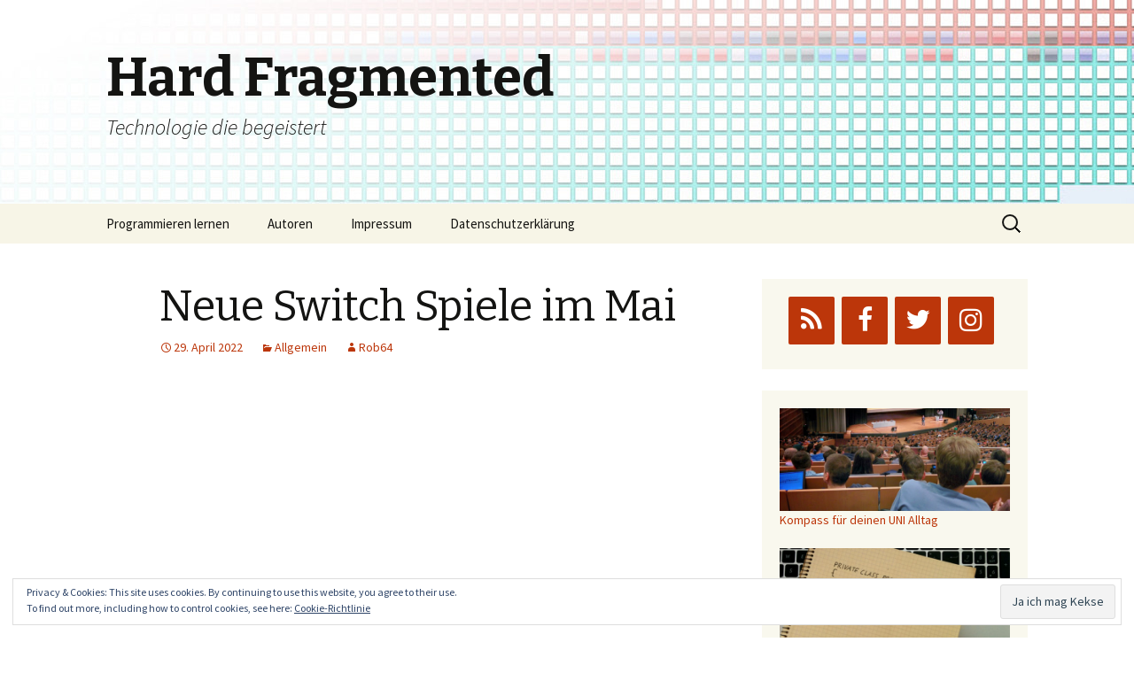

--- FILE ---
content_type: text/html; charset=UTF-8
request_url: https://hard-fragmented.com/neue-switch-spiele-im-mai/
body_size: 14385
content:
<!DOCTYPE html>
<!--[if IE 7]>
<html class="ie ie7" lang="de">
<![endif]-->
<!--[if IE 8]>
<html class="ie ie8" lang="de">
<![endif]-->
<!--[if !(IE 7) & !(IE 8)]><!-->
<html lang="de">
<!--<![endif]-->
<head>
	<meta charset="UTF-8">
	<meta name="viewport" content="width=device-width">
	<title>Neue Switch Spiele im Mai - Hard Fragmented</title>
	<link rel="profile" href="http://gmpg.org/xfn/11">
	<link rel="pingback" href="https://hard-fragmented.com/xmlrpc.php">
	<!--[if lt IE 9]>
	<script src="https://hard-fragmented.com/wp-content/themes/twentythirteen/js/html5.js?ver=3.7.0"></script>
	<![endif]-->
	<meta name='robots' content='index, follow, max-image-preview:large, max-snippet:-1, max-video-preview:-1' />
<!-- Jetpack Site Verification Tags -->
<meta name="google-site-verification" content="lCnz49zC81HnNfvf_e-DGZ1aTedn9GjMokuMGPDCj0k" />

	<!-- This site is optimized with the Yoast SEO plugin v24.0 - https://yoast.com/wordpress/plugins/seo/ -->
	<meta name="description" content="12 neue Spiele für deine Nintendo Switch im Schnelldurchlauf. Da sind einige Überraschungen mit dabei. Der Spiele Mai 2022 wird heiß !" />
	<link rel="canonical" href="https://hard-fragmented.com/neue-switch-spiele-im-mai/" />
	<meta property="og:locale" content="de_DE" />
	<meta property="og:type" content="article" />
	<meta property="og:title" content="Neue Switch Spiele im Mai - Hard Fragmented" />
	<meta property="og:description" content="12 neue Spiele für deine Nintendo Switch im Schnelldurchlauf. Da sind einige Überraschungen mit dabei. Der Spiele Mai 2022 wird heiß !" />
	<meta property="og:url" content="https://hard-fragmented.com/neue-switch-spiele-im-mai/" />
	<meta property="og:site_name" content="Hard Fragmented" />
	<meta property="article:published_time" content="2022-04-29T14:24:55+00:00" />
	<meta property="article:modified_time" content="2022-04-29T14:24:57+00:00" />
	<meta property="og:image" content="https://static.xx.fbcdn.net/images/emoji.php/v9/t2f/1/16/1f3ae.png" />
	<meta name="author" content="Rob64" />
	<meta name="twitter:card" content="summary_large_image" />
	<meta name="twitter:creator" content="@hardfragmented" />
	<meta name="twitter:site" content="@Rob64power" />
	<meta name="twitter:label1" content="Verfasst von" />
	<meta name="twitter:data1" content="Rob64" />
	<script type="application/ld+json" class="yoast-schema-graph">{"@context":"https://schema.org","@graph":[{"@type":"Article","@id":"https://hard-fragmented.com/neue-switch-spiele-im-mai/#article","isPartOf":{"@id":"https://hard-fragmented.com/neue-switch-spiele-im-mai/"},"author":{"name":"Rob64","@id":"http://hard-fragmented.com/#/schema/person/6efb32bebc7b71b8e443128b96d32333"},"headline":"Neue Switch Spiele im Mai","datePublished":"2022-04-29T14:24:55+00:00","dateModified":"2022-04-29T14:24:57+00:00","mainEntityOfPage":{"@id":"https://hard-fragmented.com/neue-switch-spiele-im-mai/"},"wordCount":96,"commentCount":0,"publisher":{"@id":"http://hard-fragmented.com/#/schema/person/556fc5814de0f71ee04640025c2785ff"},"image":{"@id":"https://hard-fragmented.com/neue-switch-spiele-im-mai/#primaryimage"},"thumbnailUrl":"https://static.xx.fbcdn.net/images/emoji.php/v9/t2f/1/16/1f3ae.png","inLanguage":"de","potentialAction":[{"@type":"CommentAction","name":"Comment","target":["https://hard-fragmented.com/neue-switch-spiele-im-mai/#respond"]}]},{"@type":"WebPage","@id":"https://hard-fragmented.com/neue-switch-spiele-im-mai/","url":"https://hard-fragmented.com/neue-switch-spiele-im-mai/","name":"Neue Switch Spiele im Mai - Hard Fragmented","isPartOf":{"@id":"http://hard-fragmented.com/#website"},"primaryImageOfPage":{"@id":"https://hard-fragmented.com/neue-switch-spiele-im-mai/#primaryimage"},"image":{"@id":"https://hard-fragmented.com/neue-switch-spiele-im-mai/#primaryimage"},"thumbnailUrl":"https://static.xx.fbcdn.net/images/emoji.php/v9/t2f/1/16/1f3ae.png","datePublished":"2022-04-29T14:24:55+00:00","dateModified":"2022-04-29T14:24:57+00:00","description":"12 neue Spiele für deine Nintendo Switch im Schnelldurchlauf. Da sind einige Überraschungen mit dabei. Der Spiele Mai 2022 wird heiß !","breadcrumb":{"@id":"https://hard-fragmented.com/neue-switch-spiele-im-mai/#breadcrumb"},"inLanguage":"de","potentialAction":[{"@type":"ReadAction","target":["https://hard-fragmented.com/neue-switch-spiele-im-mai/"]}]},{"@type":"ImageObject","inLanguage":"de","@id":"https://hard-fragmented.com/neue-switch-spiele-im-mai/#primaryimage","url":"https://static.xx.fbcdn.net/images/emoji.php/v9/t2f/1/16/1f3ae.png","contentUrl":"https://static.xx.fbcdn.net/images/emoji.php/v9/t2f/1/16/1f3ae.png"},{"@type":"BreadcrumbList","@id":"https://hard-fragmented.com/neue-switch-spiele-im-mai/#breadcrumb","itemListElement":[{"@type":"ListItem","position":1,"name":"Home","item":"http://hard-fragmented.com/"},{"@type":"ListItem","position":2,"name":"Neue Switch Spiele im Mai"}]},{"@type":"WebSite","@id":"http://hard-fragmented.com/#website","url":"http://hard-fragmented.com/","name":"Hard Fragmented","description":"Technologie die begeistert","publisher":{"@id":"http://hard-fragmented.com/#/schema/person/556fc5814de0f71ee04640025c2785ff"},"potentialAction":[{"@type":"SearchAction","target":{"@type":"EntryPoint","urlTemplate":"http://hard-fragmented.com/?s={search_term_string}"},"query-input":{"@type":"PropertyValueSpecification","valueRequired":true,"valueName":"search_term_string"}}],"inLanguage":"de"},{"@type":["Person","Organization"],"@id":"http://hard-fragmented.com/#/schema/person/556fc5814de0f71ee04640025c2785ff","name":"Robert Richter","image":{"@type":"ImageObject","inLanguage":"de","@id":"http://hard-fragmented.com/#/schema/person/image/","url":"https://hard-fragmented.com/wp-content/uploads/2015/05/rob.jpg","contentUrl":"https://hard-fragmented.com/wp-content/uploads/2015/05/rob.jpg","width":225,"height":185,"caption":"Robert Richter"},"logo":{"@id":"http://hard-fragmented.com/#/schema/person/image/"},"sameAs":["http://www.rob64.net","https://x.com/@Rob64power","https://www.youtube.com/@Rob64Gaming"]},{"@type":"Person","@id":"http://hard-fragmented.com/#/schema/person/6efb32bebc7b71b8e443128b96d32333","name":"Rob64","image":{"@type":"ImageObject","inLanguage":"de","@id":"http://hard-fragmented.com/#/schema/person/image/","url":"https://secure.gravatar.com/avatar/11debb75a9c9f12933897efb05b19a49?s=96&d=retro&r=g","contentUrl":"https://secure.gravatar.com/avatar/11debb75a9c9f12933897efb05b19a49?s=96&d=retro&r=g","caption":"Rob64"},"url":"https://hard-fragmented.com/author/rob64/"}]}</script>
	<!-- / Yoast SEO plugin. -->


<link rel='dns-prefetch' href='//secure.gravatar.com' />
<link rel='dns-prefetch' href='//stats.wp.com' />
<link rel='dns-prefetch' href='//fonts.googleapis.com' />
<link rel='dns-prefetch' href='//v0.wordpress.com' />
<link href='https://fonts.gstatic.com' crossorigin rel='preconnect' />
<link rel="alternate" type="application/rss+xml" title="Hard Fragmented &raquo; Feed" href="https://hard-fragmented.com/feed/" />
<link rel="alternate" type="application/rss+xml" title="Hard Fragmented &raquo; Kommentar-Feed" href="https://hard-fragmented.com/comments/feed/" />
<link rel="alternate" type="application/rss+xml" title="Hard Fragmented &raquo; Neue Switch Spiele im Mai-Kommentar-Feed" href="https://hard-fragmented.com/neue-switch-spiele-im-mai/feed/" />
		<!-- This site uses the Google Analytics by MonsterInsights plugin v9.11.1 - Using Analytics tracking - https://www.monsterinsights.com/ -->
							<script src="//www.googletagmanager.com/gtag/js?id=G-EGH27C1756"  data-cfasync="false" data-wpfc-render="false" async></script>
			<script data-cfasync="false" data-wpfc-render="false">
				var mi_version = '9.11.1';
				var mi_track_user = true;
				var mi_no_track_reason = '';
								var MonsterInsightsDefaultLocations = {"page_location":"https:\/\/hard-fragmented.com\/neue-switch-spiele-im-mai\/"};
								if ( typeof MonsterInsightsPrivacyGuardFilter === 'function' ) {
					var MonsterInsightsLocations = (typeof MonsterInsightsExcludeQuery === 'object') ? MonsterInsightsPrivacyGuardFilter( MonsterInsightsExcludeQuery ) : MonsterInsightsPrivacyGuardFilter( MonsterInsightsDefaultLocations );
				} else {
					var MonsterInsightsLocations = (typeof MonsterInsightsExcludeQuery === 'object') ? MonsterInsightsExcludeQuery : MonsterInsightsDefaultLocations;
				}

								var disableStrs = [
										'ga-disable-G-EGH27C1756',
									];

				/* Function to detect opted out users */
				function __gtagTrackerIsOptedOut() {
					for (var index = 0; index < disableStrs.length; index++) {
						if (document.cookie.indexOf(disableStrs[index] + '=true') > -1) {
							return true;
						}
					}

					return false;
				}

				/* Disable tracking if the opt-out cookie exists. */
				if (__gtagTrackerIsOptedOut()) {
					for (var index = 0; index < disableStrs.length; index++) {
						window[disableStrs[index]] = true;
					}
				}

				/* Opt-out function */
				function __gtagTrackerOptout() {
					for (var index = 0; index < disableStrs.length; index++) {
						document.cookie = disableStrs[index] + '=true; expires=Thu, 31 Dec 2099 23:59:59 UTC; path=/';
						window[disableStrs[index]] = true;
					}
				}

				if ('undefined' === typeof gaOptout) {
					function gaOptout() {
						__gtagTrackerOptout();
					}
				}
								window.dataLayer = window.dataLayer || [];

				window.MonsterInsightsDualTracker = {
					helpers: {},
					trackers: {},
				};
				if (mi_track_user) {
					function __gtagDataLayer() {
						dataLayer.push(arguments);
					}

					function __gtagTracker(type, name, parameters) {
						if (!parameters) {
							parameters = {};
						}

						if (parameters.send_to) {
							__gtagDataLayer.apply(null, arguments);
							return;
						}

						if (type === 'event') {
														parameters.send_to = monsterinsights_frontend.v4_id;
							var hookName = name;
							if (typeof parameters['event_category'] !== 'undefined') {
								hookName = parameters['event_category'] + ':' + name;
							}

							if (typeof MonsterInsightsDualTracker.trackers[hookName] !== 'undefined') {
								MonsterInsightsDualTracker.trackers[hookName](parameters);
							} else {
								__gtagDataLayer('event', name, parameters);
							}
							
						} else {
							__gtagDataLayer.apply(null, arguments);
						}
					}

					__gtagTracker('js', new Date());
					__gtagTracker('set', {
						'developer_id.dZGIzZG': true,
											});
					if ( MonsterInsightsLocations.page_location ) {
						__gtagTracker('set', MonsterInsightsLocations);
					}
										__gtagTracker('config', 'G-EGH27C1756', {"forceSSL":"true"} );
										window.gtag = __gtagTracker;										(function () {
						/* https://developers.google.com/analytics/devguides/collection/analyticsjs/ */
						/* ga and __gaTracker compatibility shim. */
						var noopfn = function () {
							return null;
						};
						var newtracker = function () {
							return new Tracker();
						};
						var Tracker = function () {
							return null;
						};
						var p = Tracker.prototype;
						p.get = noopfn;
						p.set = noopfn;
						p.send = function () {
							var args = Array.prototype.slice.call(arguments);
							args.unshift('send');
							__gaTracker.apply(null, args);
						};
						var __gaTracker = function () {
							var len = arguments.length;
							if (len === 0) {
								return;
							}
							var f = arguments[len - 1];
							if (typeof f !== 'object' || f === null || typeof f.hitCallback !== 'function') {
								if ('send' === arguments[0]) {
									var hitConverted, hitObject = false, action;
									if ('event' === arguments[1]) {
										if ('undefined' !== typeof arguments[3]) {
											hitObject = {
												'eventAction': arguments[3],
												'eventCategory': arguments[2],
												'eventLabel': arguments[4],
												'value': arguments[5] ? arguments[5] : 1,
											}
										}
									}
									if ('pageview' === arguments[1]) {
										if ('undefined' !== typeof arguments[2]) {
											hitObject = {
												'eventAction': 'page_view',
												'page_path': arguments[2],
											}
										}
									}
									if (typeof arguments[2] === 'object') {
										hitObject = arguments[2];
									}
									if (typeof arguments[5] === 'object') {
										Object.assign(hitObject, arguments[5]);
									}
									if ('undefined' !== typeof arguments[1].hitType) {
										hitObject = arguments[1];
										if ('pageview' === hitObject.hitType) {
											hitObject.eventAction = 'page_view';
										}
									}
									if (hitObject) {
										action = 'timing' === arguments[1].hitType ? 'timing_complete' : hitObject.eventAction;
										hitConverted = mapArgs(hitObject);
										__gtagTracker('event', action, hitConverted);
									}
								}
								return;
							}

							function mapArgs(args) {
								var arg, hit = {};
								var gaMap = {
									'eventCategory': 'event_category',
									'eventAction': 'event_action',
									'eventLabel': 'event_label',
									'eventValue': 'event_value',
									'nonInteraction': 'non_interaction',
									'timingCategory': 'event_category',
									'timingVar': 'name',
									'timingValue': 'value',
									'timingLabel': 'event_label',
									'page': 'page_path',
									'location': 'page_location',
									'title': 'page_title',
									'referrer' : 'page_referrer',
								};
								for (arg in args) {
																		if (!(!args.hasOwnProperty(arg) || !gaMap.hasOwnProperty(arg))) {
										hit[gaMap[arg]] = args[arg];
									} else {
										hit[arg] = args[arg];
									}
								}
								return hit;
							}

							try {
								f.hitCallback();
							} catch (ex) {
							}
						};
						__gaTracker.create = newtracker;
						__gaTracker.getByName = newtracker;
						__gaTracker.getAll = function () {
							return [];
						};
						__gaTracker.remove = noopfn;
						__gaTracker.loaded = true;
						window['__gaTracker'] = __gaTracker;
					})();
									} else {
										console.log("");
					(function () {
						function __gtagTracker() {
							return null;
						}

						window['__gtagTracker'] = __gtagTracker;
						window['gtag'] = __gtagTracker;
					})();
									}
			</script>
							<!-- / Google Analytics by MonsterInsights -->
		<script>
window._wpemojiSettings = {"baseUrl":"https:\/\/s.w.org\/images\/core\/emoji\/15.0.3\/72x72\/","ext":".png","svgUrl":"https:\/\/s.w.org\/images\/core\/emoji\/15.0.3\/svg\/","svgExt":".svg","source":{"concatemoji":"https:\/\/hard-fragmented.com\/wp-includes\/js\/wp-emoji-release.min.js?ver=6.6.4"}};
/*! This file is auto-generated */
!function(i,n){var o,s,e;function c(e){try{var t={supportTests:e,timestamp:(new Date).valueOf()};sessionStorage.setItem(o,JSON.stringify(t))}catch(e){}}function p(e,t,n){e.clearRect(0,0,e.canvas.width,e.canvas.height),e.fillText(t,0,0);var t=new Uint32Array(e.getImageData(0,0,e.canvas.width,e.canvas.height).data),r=(e.clearRect(0,0,e.canvas.width,e.canvas.height),e.fillText(n,0,0),new Uint32Array(e.getImageData(0,0,e.canvas.width,e.canvas.height).data));return t.every(function(e,t){return e===r[t]})}function u(e,t,n){switch(t){case"flag":return n(e,"\ud83c\udff3\ufe0f\u200d\u26a7\ufe0f","\ud83c\udff3\ufe0f\u200b\u26a7\ufe0f")?!1:!n(e,"\ud83c\uddfa\ud83c\uddf3","\ud83c\uddfa\u200b\ud83c\uddf3")&&!n(e,"\ud83c\udff4\udb40\udc67\udb40\udc62\udb40\udc65\udb40\udc6e\udb40\udc67\udb40\udc7f","\ud83c\udff4\u200b\udb40\udc67\u200b\udb40\udc62\u200b\udb40\udc65\u200b\udb40\udc6e\u200b\udb40\udc67\u200b\udb40\udc7f");case"emoji":return!n(e,"\ud83d\udc26\u200d\u2b1b","\ud83d\udc26\u200b\u2b1b")}return!1}function f(e,t,n){var r="undefined"!=typeof WorkerGlobalScope&&self instanceof WorkerGlobalScope?new OffscreenCanvas(300,150):i.createElement("canvas"),a=r.getContext("2d",{willReadFrequently:!0}),o=(a.textBaseline="top",a.font="600 32px Arial",{});return e.forEach(function(e){o[e]=t(a,e,n)}),o}function t(e){var t=i.createElement("script");t.src=e,t.defer=!0,i.head.appendChild(t)}"undefined"!=typeof Promise&&(o="wpEmojiSettingsSupports",s=["flag","emoji"],n.supports={everything:!0,everythingExceptFlag:!0},e=new Promise(function(e){i.addEventListener("DOMContentLoaded",e,{once:!0})}),new Promise(function(t){var n=function(){try{var e=JSON.parse(sessionStorage.getItem(o));if("object"==typeof e&&"number"==typeof e.timestamp&&(new Date).valueOf()<e.timestamp+604800&&"object"==typeof e.supportTests)return e.supportTests}catch(e){}return null}();if(!n){if("undefined"!=typeof Worker&&"undefined"!=typeof OffscreenCanvas&&"undefined"!=typeof URL&&URL.createObjectURL&&"undefined"!=typeof Blob)try{var e="postMessage("+f.toString()+"("+[JSON.stringify(s),u.toString(),p.toString()].join(",")+"));",r=new Blob([e],{type:"text/javascript"}),a=new Worker(URL.createObjectURL(r),{name:"wpTestEmojiSupports"});return void(a.onmessage=function(e){c(n=e.data),a.terminate(),t(n)})}catch(e){}c(n=f(s,u,p))}t(n)}).then(function(e){for(var t in e)n.supports[t]=e[t],n.supports.everything=n.supports.everything&&n.supports[t],"flag"!==t&&(n.supports.everythingExceptFlag=n.supports.everythingExceptFlag&&n.supports[t]);n.supports.everythingExceptFlag=n.supports.everythingExceptFlag&&!n.supports.flag,n.DOMReady=!1,n.readyCallback=function(){n.DOMReady=!0}}).then(function(){return e}).then(function(){var e;n.supports.everything||(n.readyCallback(),(e=n.source||{}).concatemoji?t(e.concatemoji):e.wpemoji&&e.twemoji&&(t(e.twemoji),t(e.wpemoji)))}))}((window,document),window._wpemojiSettings);
</script>
<link rel='stylesheet' id='jetpack_related-posts-css' href='https://hard-fragmented.com/wp-content/plugins/jetpack/modules/related-posts/related-posts.css?ver=20240116' media='all' />
<style id='wp-emoji-styles-inline-css'>

	img.wp-smiley, img.emoji {
		display: inline !important;
		border: none !important;
		box-shadow: none !important;
		height: 1em !important;
		width: 1em !important;
		margin: 0 0.07em !important;
		vertical-align: -0.1em !important;
		background: none !important;
		padding: 0 !important;
	}
</style>
<link rel='stylesheet' id='wp-block-library-css' href='https://hard-fragmented.com/wp-includes/css/dist/block-library/style.min.css?ver=6.6.4' media='all' />
<style id='wp-block-library-theme-inline-css'>
.wp-block-audio :where(figcaption){color:#555;font-size:13px;text-align:center}.is-dark-theme .wp-block-audio :where(figcaption){color:#ffffffa6}.wp-block-audio{margin:0 0 1em}.wp-block-code{border:1px solid #ccc;border-radius:4px;font-family:Menlo,Consolas,monaco,monospace;padding:.8em 1em}.wp-block-embed :where(figcaption){color:#555;font-size:13px;text-align:center}.is-dark-theme .wp-block-embed :where(figcaption){color:#ffffffa6}.wp-block-embed{margin:0 0 1em}.blocks-gallery-caption{color:#555;font-size:13px;text-align:center}.is-dark-theme .blocks-gallery-caption{color:#ffffffa6}:root :where(.wp-block-image figcaption){color:#555;font-size:13px;text-align:center}.is-dark-theme :root :where(.wp-block-image figcaption){color:#ffffffa6}.wp-block-image{margin:0 0 1em}.wp-block-pullquote{border-bottom:4px solid;border-top:4px solid;color:currentColor;margin-bottom:1.75em}.wp-block-pullquote cite,.wp-block-pullquote footer,.wp-block-pullquote__citation{color:currentColor;font-size:.8125em;font-style:normal;text-transform:uppercase}.wp-block-quote{border-left:.25em solid;margin:0 0 1.75em;padding-left:1em}.wp-block-quote cite,.wp-block-quote footer{color:currentColor;font-size:.8125em;font-style:normal;position:relative}.wp-block-quote.has-text-align-right{border-left:none;border-right:.25em solid;padding-left:0;padding-right:1em}.wp-block-quote.has-text-align-center{border:none;padding-left:0}.wp-block-quote.is-large,.wp-block-quote.is-style-large,.wp-block-quote.is-style-plain{border:none}.wp-block-search .wp-block-search__label{font-weight:700}.wp-block-search__button{border:1px solid #ccc;padding:.375em .625em}:where(.wp-block-group.has-background){padding:1.25em 2.375em}.wp-block-separator.has-css-opacity{opacity:.4}.wp-block-separator{border:none;border-bottom:2px solid;margin-left:auto;margin-right:auto}.wp-block-separator.has-alpha-channel-opacity{opacity:1}.wp-block-separator:not(.is-style-wide):not(.is-style-dots){width:100px}.wp-block-separator.has-background:not(.is-style-dots){border-bottom:none;height:1px}.wp-block-separator.has-background:not(.is-style-wide):not(.is-style-dots){height:2px}.wp-block-table{margin:0 0 1em}.wp-block-table td,.wp-block-table th{word-break:normal}.wp-block-table :where(figcaption){color:#555;font-size:13px;text-align:center}.is-dark-theme .wp-block-table :where(figcaption){color:#ffffffa6}.wp-block-video :where(figcaption){color:#555;font-size:13px;text-align:center}.is-dark-theme .wp-block-video :where(figcaption){color:#ffffffa6}.wp-block-video{margin:0 0 1em}:root :where(.wp-block-template-part.has-background){margin-bottom:0;margin-top:0;padding:1.25em 2.375em}
</style>
<link rel='stylesheet' id='mediaelement-css' href='https://hard-fragmented.com/wp-includes/js/mediaelement/mediaelementplayer-legacy.min.css?ver=4.2.17' media='all' />
<link rel='stylesheet' id='wp-mediaelement-css' href='https://hard-fragmented.com/wp-includes/js/mediaelement/wp-mediaelement.min.css?ver=6.6.4' media='all' />
<style id='jetpack-sharing-buttons-style-inline-css'>
.jetpack-sharing-buttons__services-list{display:flex;flex-direction:row;flex-wrap:wrap;gap:0;list-style-type:none;margin:5px;padding:0}.jetpack-sharing-buttons__services-list.has-small-icon-size{font-size:12px}.jetpack-sharing-buttons__services-list.has-normal-icon-size{font-size:16px}.jetpack-sharing-buttons__services-list.has-large-icon-size{font-size:24px}.jetpack-sharing-buttons__services-list.has-huge-icon-size{font-size:36px}@media print{.jetpack-sharing-buttons__services-list{display:none!important}}.editor-styles-wrapper .wp-block-jetpack-sharing-buttons{gap:0;padding-inline-start:0}ul.jetpack-sharing-buttons__services-list.has-background{padding:1.25em 2.375em}
</style>
<style id='classic-theme-styles-inline-css'>
/*! This file is auto-generated */
.wp-block-button__link{color:#fff;background-color:#32373c;border-radius:9999px;box-shadow:none;text-decoration:none;padding:calc(.667em + 2px) calc(1.333em + 2px);font-size:1.125em}.wp-block-file__button{background:#32373c;color:#fff;text-decoration:none}
</style>
<style id='global-styles-inline-css'>
:root{--wp--preset--aspect-ratio--square: 1;--wp--preset--aspect-ratio--4-3: 4/3;--wp--preset--aspect-ratio--3-4: 3/4;--wp--preset--aspect-ratio--3-2: 3/2;--wp--preset--aspect-ratio--2-3: 2/3;--wp--preset--aspect-ratio--16-9: 16/9;--wp--preset--aspect-ratio--9-16: 9/16;--wp--preset--color--black: #000000;--wp--preset--color--cyan-bluish-gray: #abb8c3;--wp--preset--color--white: #fff;--wp--preset--color--pale-pink: #f78da7;--wp--preset--color--vivid-red: #cf2e2e;--wp--preset--color--luminous-vivid-orange: #ff6900;--wp--preset--color--luminous-vivid-amber: #fcb900;--wp--preset--color--light-green-cyan: #7bdcb5;--wp--preset--color--vivid-green-cyan: #00d084;--wp--preset--color--pale-cyan-blue: #8ed1fc;--wp--preset--color--vivid-cyan-blue: #0693e3;--wp--preset--color--vivid-purple: #9b51e0;--wp--preset--color--dark-gray: #141412;--wp--preset--color--red: #bc360a;--wp--preset--color--medium-orange: #db572f;--wp--preset--color--light-orange: #ea9629;--wp--preset--color--yellow: #fbca3c;--wp--preset--color--dark-brown: #220e10;--wp--preset--color--medium-brown: #722d19;--wp--preset--color--light-brown: #eadaa6;--wp--preset--color--beige: #e8e5ce;--wp--preset--color--off-white: #f7f5e7;--wp--preset--gradient--vivid-cyan-blue-to-vivid-purple: linear-gradient(135deg,rgba(6,147,227,1) 0%,rgb(155,81,224) 100%);--wp--preset--gradient--light-green-cyan-to-vivid-green-cyan: linear-gradient(135deg,rgb(122,220,180) 0%,rgb(0,208,130) 100%);--wp--preset--gradient--luminous-vivid-amber-to-luminous-vivid-orange: linear-gradient(135deg,rgba(252,185,0,1) 0%,rgba(255,105,0,1) 100%);--wp--preset--gradient--luminous-vivid-orange-to-vivid-red: linear-gradient(135deg,rgba(255,105,0,1) 0%,rgb(207,46,46) 100%);--wp--preset--gradient--very-light-gray-to-cyan-bluish-gray: linear-gradient(135deg,rgb(238,238,238) 0%,rgb(169,184,195) 100%);--wp--preset--gradient--cool-to-warm-spectrum: linear-gradient(135deg,rgb(74,234,220) 0%,rgb(151,120,209) 20%,rgb(207,42,186) 40%,rgb(238,44,130) 60%,rgb(251,105,98) 80%,rgb(254,248,76) 100%);--wp--preset--gradient--blush-light-purple: linear-gradient(135deg,rgb(255,206,236) 0%,rgb(152,150,240) 100%);--wp--preset--gradient--blush-bordeaux: linear-gradient(135deg,rgb(254,205,165) 0%,rgb(254,45,45) 50%,rgb(107,0,62) 100%);--wp--preset--gradient--luminous-dusk: linear-gradient(135deg,rgb(255,203,112) 0%,rgb(199,81,192) 50%,rgb(65,88,208) 100%);--wp--preset--gradient--pale-ocean: linear-gradient(135deg,rgb(255,245,203) 0%,rgb(182,227,212) 50%,rgb(51,167,181) 100%);--wp--preset--gradient--electric-grass: linear-gradient(135deg,rgb(202,248,128) 0%,rgb(113,206,126) 100%);--wp--preset--gradient--midnight: linear-gradient(135deg,rgb(2,3,129) 0%,rgb(40,116,252) 100%);--wp--preset--font-size--small: 13px;--wp--preset--font-size--medium: 20px;--wp--preset--font-size--large: 36px;--wp--preset--font-size--x-large: 42px;--wp--preset--spacing--20: 0.44rem;--wp--preset--spacing--30: 0.67rem;--wp--preset--spacing--40: 1rem;--wp--preset--spacing--50: 1.5rem;--wp--preset--spacing--60: 2.25rem;--wp--preset--spacing--70: 3.38rem;--wp--preset--spacing--80: 5.06rem;--wp--preset--shadow--natural: 6px 6px 9px rgba(0, 0, 0, 0.2);--wp--preset--shadow--deep: 12px 12px 50px rgba(0, 0, 0, 0.4);--wp--preset--shadow--sharp: 6px 6px 0px rgba(0, 0, 0, 0.2);--wp--preset--shadow--outlined: 6px 6px 0px -3px rgba(255, 255, 255, 1), 6px 6px rgba(0, 0, 0, 1);--wp--preset--shadow--crisp: 6px 6px 0px rgba(0, 0, 0, 1);}:where(.is-layout-flex){gap: 0.5em;}:where(.is-layout-grid){gap: 0.5em;}body .is-layout-flex{display: flex;}.is-layout-flex{flex-wrap: wrap;align-items: center;}.is-layout-flex > :is(*, div){margin: 0;}body .is-layout-grid{display: grid;}.is-layout-grid > :is(*, div){margin: 0;}:where(.wp-block-columns.is-layout-flex){gap: 2em;}:where(.wp-block-columns.is-layout-grid){gap: 2em;}:where(.wp-block-post-template.is-layout-flex){gap: 1.25em;}:where(.wp-block-post-template.is-layout-grid){gap: 1.25em;}.has-black-color{color: var(--wp--preset--color--black) !important;}.has-cyan-bluish-gray-color{color: var(--wp--preset--color--cyan-bluish-gray) !important;}.has-white-color{color: var(--wp--preset--color--white) !important;}.has-pale-pink-color{color: var(--wp--preset--color--pale-pink) !important;}.has-vivid-red-color{color: var(--wp--preset--color--vivid-red) !important;}.has-luminous-vivid-orange-color{color: var(--wp--preset--color--luminous-vivid-orange) !important;}.has-luminous-vivid-amber-color{color: var(--wp--preset--color--luminous-vivid-amber) !important;}.has-light-green-cyan-color{color: var(--wp--preset--color--light-green-cyan) !important;}.has-vivid-green-cyan-color{color: var(--wp--preset--color--vivid-green-cyan) !important;}.has-pale-cyan-blue-color{color: var(--wp--preset--color--pale-cyan-blue) !important;}.has-vivid-cyan-blue-color{color: var(--wp--preset--color--vivid-cyan-blue) !important;}.has-vivid-purple-color{color: var(--wp--preset--color--vivid-purple) !important;}.has-black-background-color{background-color: var(--wp--preset--color--black) !important;}.has-cyan-bluish-gray-background-color{background-color: var(--wp--preset--color--cyan-bluish-gray) !important;}.has-white-background-color{background-color: var(--wp--preset--color--white) !important;}.has-pale-pink-background-color{background-color: var(--wp--preset--color--pale-pink) !important;}.has-vivid-red-background-color{background-color: var(--wp--preset--color--vivid-red) !important;}.has-luminous-vivid-orange-background-color{background-color: var(--wp--preset--color--luminous-vivid-orange) !important;}.has-luminous-vivid-amber-background-color{background-color: var(--wp--preset--color--luminous-vivid-amber) !important;}.has-light-green-cyan-background-color{background-color: var(--wp--preset--color--light-green-cyan) !important;}.has-vivid-green-cyan-background-color{background-color: var(--wp--preset--color--vivid-green-cyan) !important;}.has-pale-cyan-blue-background-color{background-color: var(--wp--preset--color--pale-cyan-blue) !important;}.has-vivid-cyan-blue-background-color{background-color: var(--wp--preset--color--vivid-cyan-blue) !important;}.has-vivid-purple-background-color{background-color: var(--wp--preset--color--vivid-purple) !important;}.has-black-border-color{border-color: var(--wp--preset--color--black) !important;}.has-cyan-bluish-gray-border-color{border-color: var(--wp--preset--color--cyan-bluish-gray) !important;}.has-white-border-color{border-color: var(--wp--preset--color--white) !important;}.has-pale-pink-border-color{border-color: var(--wp--preset--color--pale-pink) !important;}.has-vivid-red-border-color{border-color: var(--wp--preset--color--vivid-red) !important;}.has-luminous-vivid-orange-border-color{border-color: var(--wp--preset--color--luminous-vivid-orange) !important;}.has-luminous-vivid-amber-border-color{border-color: var(--wp--preset--color--luminous-vivid-amber) !important;}.has-light-green-cyan-border-color{border-color: var(--wp--preset--color--light-green-cyan) !important;}.has-vivid-green-cyan-border-color{border-color: var(--wp--preset--color--vivid-green-cyan) !important;}.has-pale-cyan-blue-border-color{border-color: var(--wp--preset--color--pale-cyan-blue) !important;}.has-vivid-cyan-blue-border-color{border-color: var(--wp--preset--color--vivid-cyan-blue) !important;}.has-vivid-purple-border-color{border-color: var(--wp--preset--color--vivid-purple) !important;}.has-vivid-cyan-blue-to-vivid-purple-gradient-background{background: var(--wp--preset--gradient--vivid-cyan-blue-to-vivid-purple) !important;}.has-light-green-cyan-to-vivid-green-cyan-gradient-background{background: var(--wp--preset--gradient--light-green-cyan-to-vivid-green-cyan) !important;}.has-luminous-vivid-amber-to-luminous-vivid-orange-gradient-background{background: var(--wp--preset--gradient--luminous-vivid-amber-to-luminous-vivid-orange) !important;}.has-luminous-vivid-orange-to-vivid-red-gradient-background{background: var(--wp--preset--gradient--luminous-vivid-orange-to-vivid-red) !important;}.has-very-light-gray-to-cyan-bluish-gray-gradient-background{background: var(--wp--preset--gradient--very-light-gray-to-cyan-bluish-gray) !important;}.has-cool-to-warm-spectrum-gradient-background{background: var(--wp--preset--gradient--cool-to-warm-spectrum) !important;}.has-blush-light-purple-gradient-background{background: var(--wp--preset--gradient--blush-light-purple) !important;}.has-blush-bordeaux-gradient-background{background: var(--wp--preset--gradient--blush-bordeaux) !important;}.has-luminous-dusk-gradient-background{background: var(--wp--preset--gradient--luminous-dusk) !important;}.has-pale-ocean-gradient-background{background: var(--wp--preset--gradient--pale-ocean) !important;}.has-electric-grass-gradient-background{background: var(--wp--preset--gradient--electric-grass) !important;}.has-midnight-gradient-background{background: var(--wp--preset--gradient--midnight) !important;}.has-small-font-size{font-size: var(--wp--preset--font-size--small) !important;}.has-medium-font-size{font-size: var(--wp--preset--font-size--medium) !important;}.has-large-font-size{font-size: var(--wp--preset--font-size--large) !important;}.has-x-large-font-size{font-size: var(--wp--preset--font-size--x-large) !important;}
:where(.wp-block-post-template.is-layout-flex){gap: 1.25em;}:where(.wp-block-post-template.is-layout-grid){gap: 1.25em;}
:where(.wp-block-columns.is-layout-flex){gap: 2em;}:where(.wp-block-columns.is-layout-grid){gap: 2em;}
:root :where(.wp-block-pullquote){font-size: 1.5em;line-height: 1.6;}
</style>
<link rel='stylesheet' id='inline-spoilers_style-css' href='https://hard-fragmented.com/wp-content/plugins/inline-spoilers/styles/inline-spoilers-default.css?ver=1.4.1' media='all' />
<link rel='stylesheet' id='twentythirteen-fonts-css' href='https://fonts.googleapis.com/css?family=Source+Sans+Pro%3A300%2C400%2C700%2C300italic%2C400italic%2C700italic%7CBitter%3A400%2C700&#038;subset=latin%2Clatin-ext&#038;display=fallback' media='all' />
<link rel='stylesheet' id='genericons-css' href='https://hard-fragmented.com/wp-content/plugins/jetpack/_inc/genericons/genericons/genericons.css?ver=3.1' media='all' />
<link rel='stylesheet' id='twentythirteen-style-css' href='https://hard-fragmented.com/wp-content/themes/twentythirteen/style.css?ver=20190507' media='all' />
<link rel='stylesheet' id='twentythirteen-block-style-css' href='https://hard-fragmented.com/wp-content/themes/twentythirteen/css/blocks.css?ver=20190102' media='all' />
<!--[if lt IE 9]>
<link rel='stylesheet' id='twentythirteen-ie-css' href='https://hard-fragmented.com/wp-content/themes/twentythirteen/css/ie.css?ver=20150214' media='all' />
<![endif]-->
<link rel='stylesheet' id='sharedaddy-css' href='https://hard-fragmented.com/wp-content/plugins/jetpack/modules/sharedaddy/sharing.css?ver=14.1' media='all' />
<link rel='stylesheet' id='social-logos-css' href='https://hard-fragmented.com/wp-content/plugins/jetpack/_inc/social-logos/social-logos.min.css?ver=14.1' media='all' />
<script id="jetpack_related-posts-js-extra">
var related_posts_js_options = {"post_heading":"h4"};
</script>
<script src="https://hard-fragmented.com/wp-content/plugins/jetpack/_inc/build/related-posts/related-posts.min.js?ver=20240116" id="jetpack_related-posts-js"></script>
<script src="https://hard-fragmented.com/wp-content/plugins/google-analytics-for-wordpress/assets/js/frontend-gtag.min.js?ver=9.11.1" id="monsterinsights-frontend-script-js" async data-wp-strategy="async"></script>
<script data-cfasync="false" data-wpfc-render="false" id='monsterinsights-frontend-script-js-extra'>var monsterinsights_frontend = {"js_events_tracking":"true","download_extensions":"doc,pdf,ppt,zip,xls,docx,pptx,xlsx","inbound_paths":"[]","home_url":"https:\/\/hard-fragmented.com","hash_tracking":"false","v4_id":"G-EGH27C1756"};</script>
<script src="https://hard-fragmented.com/wp-includes/js/jquery/jquery.min.js?ver=3.7.1" id="jquery-core-js"></script>
<script src="https://hard-fragmented.com/wp-includes/js/jquery/jquery-migrate.min.js?ver=3.4.1" id="jquery-migrate-js"></script>
<link rel="https://api.w.org/" href="https://hard-fragmented.com/wp-json/" /><link rel="alternate" title="JSON" type="application/json" href="https://hard-fragmented.com/wp-json/wp/v2/posts/2361" /><link rel="EditURI" type="application/rsd+xml" title="RSD" href="https://hard-fragmented.com/xmlrpc.php?rsd" />
<meta name="generator" content="WordPress 6.6.4" />
<link rel='shortlink' href='https://wp.me/p68BtG-C5' />
<link rel="alternate" title="oEmbed (JSON)" type="application/json+oembed" href="https://hard-fragmented.com/wp-json/oembed/1.0/embed?url=https%3A%2F%2Fhard-fragmented.com%2Fneue-switch-spiele-im-mai%2F" />
<link rel="alternate" title="oEmbed (XML)" type="text/xml+oembed" href="https://hard-fragmented.com/wp-json/oembed/1.0/embed?url=https%3A%2F%2Fhard-fragmented.com%2Fneue-switch-spiele-im-mai%2F&#038;format=xml" />
	<style>img#wpstats{display:none}</style>
				<script>
			document.documentElement.className = document.documentElement.className.replace('no-js', 'js');
		</script>
				<style>
			.no-js img.lazyload {
				display: none;
			}

			figure.wp-block-image img.lazyloading {
				min-width: 150px;
			}

						.lazyload, .lazyloading {
				opacity: 0;
			}

			.lazyloaded {
				opacity: 1;
				transition: opacity 400ms;
				transition-delay: 0ms;
			}

					</style>
			<style type="text/css" id="twentythirteen-header-css">
		.site-header {
		background: url(https://bomben.at/hardfragmented/wp-content/uploads/2015/05/cropped-hf6.jpg) no-repeat scroll top;
		background-size: 1600px auto;
	}
	@media (max-width: 767px) {
		.site-header {
			background-size: 768px auto;
		}
	}
	@media (max-width: 359px) {
		.site-header {
			background-size: 360px auto;
		}
	}
			</style>
	</head>

<body class="post-template-default single single-post postid-2361 single-format-standard wp-embed-responsive sidebar">
		<div id="page" class="hfeed site">
		<header id="masthead" class="site-header" role="banner">
			<a class="home-link" href="https://hard-fragmented.com/" title="Hard Fragmented" rel="home">
				<h1 class="site-title">Hard Fragmented</h1>
				<h2 class="site-description">Technologie die begeistert</h2>
			</a>

			<div id="navbar" class="navbar">
				<nav id="site-navigation" class="navigation main-navigation" role="navigation">
					<button class="menu-toggle">Menü</button>
					<a class="screen-reader-text skip-link" href="#content" title="Springe zum Inhalt">Springe zum Inhalt</a>
					<div id="primary-menu" class="nav-menu"><ul>
<li class="page_item page-item-436"><a href="https://hard-fragmented.com/programmieren-lernen/">Programmieren lernen</a></li>
<li class="page_item page-item-309"><a href="https://hard-fragmented.com/wer-bloggt-hier/">Autoren</a></li>
<li class="page_item page-item-2"><a href="https://hard-fragmented.com/beispiel-seite/">Impressum</a></li>
<li class="page_item page-item-1552"><a href="https://hard-fragmented.com/datenschutzerklaerung/">Datenschutzerklärung</a></li>
</ul></div>
					<form role="search" method="get" class="search-form" action="https://hard-fragmented.com/">
				<label>
					<span class="screen-reader-text">Suche nach:</span>
					<input type="search" class="search-field" placeholder="Suchen …" value="" name="s" />
				</label>
				<input type="submit" class="search-submit" value="Suchen" />
			</form>				</nav><!-- #site-navigation -->
			</div><!-- #navbar -->
		</header><!-- #masthead -->

		<div id="main" class="site-main">

	<div id="primary" class="content-area">
		<div id="content" class="site-content" role="main">

			
				
<article id="post-2361" class="post-2361 post type-post status-publish format-standard hentry category-allgemein">
	<header class="entry-header">
		
				<h1 class="entry-title">Neue Switch Spiele im Mai</h1>
		
		<div class="entry-meta">
			<span class="date"><a href="https://hard-fragmented.com/neue-switch-spiele-im-mai/" title="Permalink zu Neue Switch Spiele im Mai" rel="bookmark"><time class="entry-date" datetime="2022-04-29T16:24:55+02:00">29. April 2022</time></a></span><span class="categories-links"><a href="https://hard-fragmented.com/category/allgemein/" rel="category tag">Allgemein</a></span><span class="author vcard"><a class="url fn n" href="https://hard-fragmented.com/author/rob64/" title="Zeige alle Beiträge von Rob64" rel="author">Rob64</a></span>					</div><!-- .entry-meta -->
	</header><!-- .entry-header -->

		<div class="entry-content">
		
<figure class="wp-block-embed is-type-video is-provider-youtube wp-block-embed-youtube wp-embed-aspect-16-9 wp-has-aspect-ratio"><div class="wp-block-embed__wrapper">
<iframe title="Neue Switch spiele im Mai 2022 🎮 Top 12" width="604" height="340" data-src="https://www.youtube.com/embed/Vx2C8XDXuLM?feature=oembed" frameborder="0" allow="accelerometer; autoplay; clipboard-write; encrypted-media; gyroscope; picture-in-picture; web-share" referrerpolicy="strict-origin-when-cross-origin" allowfullscreen src="[data-uri]" class="lazyload" data-load-mode="1"></iframe>
</div><figcaption>12 Neue Switch spiele im Mai 2022</figcaption></figure>



<p>12 neue Games <img decoding="async" height="16" width="16" alt="🎮" data-src="https://static.xx.fbcdn.net/images/emoji.php/v9/t2f/1/16/1f3ae.png" src="[data-uri]" class="lazyload" style="--smush-placeholder-width: 16px; --smush-placeholder-aspect-ratio: 16/16;"><noscript><img decoding="async" height="16" width="16" alt="🎮" src="https://static.xx.fbcdn.net/images/emoji.php/v9/t2f/1/16/1f3ae.png"></noscript> für deine Nintendo Switch im Schnelldurchlauf. Da sind einige Überraschungen mit dabei. Welcher Spiel gefällt dir am besten ?</p>



<span id="more-2361"></span>



<p> Wildcat Gun Machine , Citizen Sleeper , Time on Frog Island , Seven Pirates H, Cotton Fantasy, und viele mehr ! <br><br>Das war mal wieder das aufwendigste Video in diesem Monat. Macht aber auch viel Spaß die ganzen nicht so bekannten Games auszukundschaften. Langsam bekomme ich auch etwas Übung und das Schneiden und Einsprechen dauert nicht mehr ganz so lange. Viel Spaß !</p>
<div class="sharedaddy sd-sharing-enabled"><div class="robots-nocontent sd-block sd-social sd-social-icon sd-sharing"><h3 class="sd-title">Teilen mit:</h3><div class="sd-content"><ul><li><a href="#" class="sharing-anchor sd-button share-more"><span>Teilen</span></a></li><li class="share-end"></li></ul><div class="sharing-hidden"><div class="inner" style="display: none;"><ul><li class="share-print"><a rel="nofollow noopener noreferrer" data-shared="" class="share-print sd-button share-icon no-text" href="https://hard-fragmented.com/neue-switch-spiele-im-mai/#print" target="_blank" title="Klicken zum Ausdrucken" ><span></span><span class="sharing-screen-reader-text">Klicken zum Ausdrucken (Wird in neuem Fenster geöffnet)</span></a></li><li class="share-facebook"><a rel="nofollow noopener noreferrer" data-shared="sharing-facebook-2361" class="share-facebook sd-button share-icon no-text" href="https://hard-fragmented.com/neue-switch-spiele-im-mai/?share=facebook" target="_blank" title="Klick, um auf Facebook zu teilen" ><span></span><span class="sharing-screen-reader-text">Klick, um auf Facebook zu teilen (Wird in neuem Fenster geöffnet)</span></a></li><li class="share-twitter"><a rel="nofollow noopener noreferrer" data-shared="sharing-twitter-2361" class="share-twitter sd-button share-icon no-text" href="https://hard-fragmented.com/neue-switch-spiele-im-mai/?share=twitter" target="_blank" title="Klick, um über Twitter zu teilen" ><span></span><span class="sharing-screen-reader-text">Klick, um über Twitter zu teilen (Wird in neuem Fenster geöffnet)</span></a></li><li class="share-linkedin"><a rel="nofollow noopener noreferrer" data-shared="sharing-linkedin-2361" class="share-linkedin sd-button share-icon no-text" href="https://hard-fragmented.com/neue-switch-spiele-im-mai/?share=linkedin" target="_blank" title="Klick, um auf LinkedIn zu teilen" ><span></span><span class="sharing-screen-reader-text">Klick, um auf LinkedIn zu teilen (Wird in neuem Fenster geöffnet)</span></a></li><li class="share-pinterest"><a rel="nofollow noopener noreferrer" data-shared="sharing-pinterest-2361" class="share-pinterest sd-button share-icon no-text" href="https://hard-fragmented.com/neue-switch-spiele-im-mai/?share=pinterest" target="_blank" title="Klick, um auf Pinterest zu teilen" ><span></span><span class="sharing-screen-reader-text">Klick, um auf Pinterest zu teilen (Wird in neuem Fenster geöffnet)</span></a></li><li class="share-tumblr"><a rel="nofollow noopener noreferrer" data-shared="" class="share-tumblr sd-button share-icon no-text" href="https://hard-fragmented.com/neue-switch-spiele-im-mai/?share=tumblr" target="_blank" title="Klick, um auf Tumblr zu teilen" ><span></span><span class="sharing-screen-reader-text">Klick, um auf Tumblr zu teilen (Wird in neuem Fenster geöffnet)</span></a></li><li class="share-pocket"><a rel="nofollow noopener noreferrer" data-shared="" class="share-pocket sd-button share-icon no-text" href="https://hard-fragmented.com/neue-switch-spiele-im-mai/?share=pocket" target="_blank" title="Klick, um auf Pocket zu teilen" ><span></span><span class="sharing-screen-reader-text">Klick, um auf Pocket zu teilen (Wird in neuem Fenster geöffnet)</span></a></li><li class="share-end"></li></ul></div></div></div></div></div>
<div id='jp-relatedposts' class='jp-relatedposts' >
	<h3 class="jp-relatedposts-headline"><em>Ähnliche Beiträge</em></h3>
</div>	</div><!-- .entry-content -->
	
	<footer class="entry-meta">
		
			</footer><!-- .entry-meta -->
</article><!-- #post -->
						<nav class="navigation post-navigation" role="navigation">
		<h1 class="screen-reader-text">Beitrags-Navigation</h1>
		<div class="nav-links">

			<a href="https://hard-fragmented.com/neue-nintendo-switch-spiele-im-april-2022/" rel="prev"><span class="meta-nav">&larr;</span> Neue Nintendo Switch Spiele im April 2022</a>			<a href="https://hard-fragmented.com/switch-spiele-aufbewahrungsbox/" rel="next">Switch Spiele Aufbewahrungsbox <span class="meta-nav">&rarr;</span></a>
		</div><!-- .nav-links -->
	</nav><!-- .navigation -->
						
<div id="comments" class="comments-area">

	
		<div id="respond" class="comment-respond">
		<h3 id="reply-title" class="comment-reply-title">Schreibe einen Kommentar <small><a rel="nofollow" id="cancel-comment-reply-link" href="/neue-switch-spiele-im-mai/#respond" style="display:none;">Antwort abbrechen</a></small></h3><p class="must-log-in">Du musst <a href="https://hard-fragmented.com/wp-login.php?redirect_to=https%3A%2F%2Fhard-fragmented.com%2Fneue-switch-spiele-im-mai%2F">angemeldet</a> sein, um einen Kommentar abzugeben.</p>	</div><!-- #respond -->
	
</div><!-- #comments -->

			
		</div><!-- #content -->
	</div><!-- #primary -->

	<div id="tertiary" class="sidebar-container" role="complementary">
		<div class="sidebar-inner">
			<div class="widget-area">
				<aside id="lsi_widget-2" class="widget widget_lsi_widget"><ul class="lsi-social-icons icon-set-lsi_widget-2" style="text-align: center"><li class="lsi-social-rss"><a class="" rel="nofollow" title="RSS" aria-label="RSS" href="http://hard-fragmented.com/feed/" ><i class="lsicon lsicon-rss"></i></a></li><li class="lsi-social-facebook"><a class="" rel="nofollow" title="Facebook" aria-label="Facebook" href="https://www.facebook.com/hardfragmented" ><i class="lsicon lsicon-facebook"></i></a></li><li class="lsi-social-twitter"><a class="" rel="nofollow" title="Twitter" aria-label="Twitter" href="https://twitter.com/Rob64power" ><i class="lsicon lsicon-twitter"></i></a></li><li class="lsi-social-instagram"><a class="" rel="nofollow" title="Instagram" aria-label="Instagram" href="https://www.instagram.com/r_o_b_6_4/" ><i class="lsicon lsicon-instagram"></i></a></li></ul></aside><aside id="text-2" class="widget widget_text">			<div class="textwidget"><a href="http://hard-fragmented.com/kompass-fuer-deinen-uni-alltag/"><img data-src="http://hard-fragmented.com/wp-content/uploads/2014/11/UNI.jpg" border="0" alt="UNI Alltag" src="[data-uri]" class="lazyload" style="--smush-placeholder-width: 604px; --smush-placeholder-aspect-ratio: 604/270;"><noscript><img src="http://hard-fragmented.com/wp-content/uploads/2014/11/UNI.jpg" border="0" alt="UNI Alltag"></noscript></a> <br>

<a href="http://hard-fragmented.com/kompass-fuer-deinen-uni-alltag/" target="_blank" rel="noopener">Kompass für deinen UNI Alltag</a>

<br>
<br>

<a href="http://hard-fragmented.com/programmieren-lernen/"><img data-src="http://hard-fragmented.com/wp-content/uploads/2015/05/programmieren-604x270.jpg" border="0" alt="Link to this page" src="[data-uri]" class="lazyload" style="--smush-placeholder-width: 604px; --smush-placeholder-aspect-ratio: 604/270;"><noscript><img src="http://hard-fragmented.com/wp-content/uploads/2015/05/programmieren-604x270.jpg" border="0" alt="Link to this page"></noscript></a> <br>

<a href="http://hard-fragmented.com/programmieren-lernen/" target="_blank" rel="noopener">Programmieren lernen</a>

<br>
<br>

<a href="http://hard-fragmented.com/spielend-programmieren-lernen/"><img data-src="http://hard-fragmented.com/wp-content/uploads/2015/05/sjr-604x270.jpg" border="0" alt="Link to this page" src="[data-uri]" class="lazyload" style="--smush-placeholder-width: 604px; --smush-placeholder-aspect-ratio: 604/270;"><noscript><img src="http://hard-fragmented.com/wp-content/uploads/2015/05/sjr-604x270.jpg" border="0" alt="Link to this page"></noscript></a> <br>

<a href="http://hard-fragmented.com/spielend-programmieren-lernen/" target="_blank" rel="noopener">Kinder lernen Programmieren </a></div>
		</aside><aside id="text-3" class="widget widget_text"><h3 class="widget-title">Werbung</h3>			<div class="textwidget"><p><script async src="//pagead2.googlesyndication.com/pagead/js/adsbygoogle.js"></script><br />
<!-- Hard-Fragmented-Seite --><br />
<ins class="adsbygoogle"
     style="display:block"
     data-ad-client="ca-pub-2836874438635839"
     data-ad-slot="7172151597"
     data-ad-format="auto"></ins><br />
<script>
(adsbygoogle = window.adsbygoogle || []).push({});
</script></p>
</div>
		</aside>			</div><!-- .widget-area -->
		</div><!-- .sidebar-inner -->
	</div><!-- #tertiary -->

		</div><!-- #main -->
		<footer id="colophon" class="site-footer" role="contentinfo">
				<div id="secondary" class="sidebar-container" role="complementary">
		<div class="widget-area">
			<aside id="eu_cookie_law_widget-2" class="widget widget_eu_cookie_law_widget">
<div
	class="hide-on-button"
	data-hide-timeout="30"
	data-consent-expiration="180"
	id="eu-cookie-law"
>
	<form method="post" id="jetpack-eu-cookie-law-form">
		<input type="submit" value="Ja ich mag Kekse" class="accept" />
	</form>

	Privacy &amp; Cookies: This site uses cookies. By continuing to use this website, you agree to their use. <br />
To find out more, including how to control cookies, see here:
		<a href="http://hard-fragmented.com/datenschutzerklaerung/" rel="">
		Cookie-Richtlinie	</a>
</div>
</aside>		</div><!-- .widget-area -->
	</div><!-- #secondary -->

			<div class="site-info">
								<a class="privacy-policy-link" href="https://hard-fragmented.com/datenschutzerklaerung/" rel="privacy-policy">Datenschutzerklärung</a><span role="separator" aria-hidden="true"></span>				<a href="https://de.wordpress.org/" class="imprint">
					Stolz präsentiert von WordPress				</a>
			</div><!-- .site-info -->
		</footer><!-- #colophon -->
	</div><!-- #page -->

	
	<script type="text/javascript">
		window.WPCOM_sharing_counts = {"https:\/\/hard-fragmented.com\/neue-switch-spiele-im-mai\/":2361};
	</script>
						<link rel='stylesheet' id='lsi-style-css' href='https://hard-fragmented.com/wp-content/plugins/lightweight-social-icons/css/style-min.css?ver=1.1' media='all' />
<style id='lsi-style-inline-css'>
.icon-set-lsi_widget-2 a,
			.icon-set-lsi_widget-2 a:visited,
			.icon-set-lsi_widget-2 a:focus {
				border-radius: 2px;
				background: #bc360a !important;
				color: #FFFFFF !important;
				font-size: 30px !important;
			}

			.icon-set-lsi_widget-2 a:hover {
				background: #992600 !important;
				color: #FFFFFF !important;
			}
</style>
<link rel='stylesheet' id='eu-cookie-law-style-css' href='https://hard-fragmented.com/wp-content/plugins/jetpack/modules/widgets/eu-cookie-law/style.css?ver=14.1' media='all' />
<script id="inline-spoilers_script-js-extra">
var title = {"expand":"Expand","collapse":"Collapse"};
</script>
<script src="https://hard-fragmented.com/wp-content/plugins/inline-spoilers/scripts/inline-spoilers-scripts.js?ver=1.4.1" id="inline-spoilers_script-js"></script>
<script src="https://hard-fragmented.com/wp-includes/js/comment-reply.min.js?ver=6.6.4" id="comment-reply-js" async data-wp-strategy="async"></script>
<script src="https://hard-fragmented.com/wp-includes/js/imagesloaded.min.js?ver=5.0.0" id="imagesloaded-js"></script>
<script src="https://hard-fragmented.com/wp-includes/js/masonry.min.js?ver=4.2.2" id="masonry-js"></script>
<script src="https://hard-fragmented.com/wp-includes/js/jquery/jquery.masonry.min.js?ver=3.1.2b" id="jquery-masonry-js"></script>
<script src="https://hard-fragmented.com/wp-content/themes/twentythirteen/js/functions.js?ver=20171218" id="twentythirteen-script-js"></script>
<script src="https://hard-fragmented.com/wp-content/plugins/social-lite/public/lib/mobx/lib/mobx.umd.min.js?ver=4.15.7" id="mobx-js" data-wp-strategy="async"></script>
<script src="https://hard-fragmented.com/wp-includes/js/dist/vendor/react.min.js?ver=18.3.1" id="react-js"></script>
<script src="https://hard-fragmented.com/wp-includes/js/dist/vendor/react-dom.min.js?ver=18.3.1" id="react-dom-js"></script>
<script src="https://hard-fragmented.com/wp-includes/js/dist/hooks.min.js?ver=2810c76e705dd1a53b18" id="wp-hooks-js"></script>
<script src="https://hard-fragmented.com/wp-includes/js/dist/i18n.min.js?ver=5e580eb46a90c2b997e6" id="wp-i18n-js"></script>
<script id="wp-i18n-js-after">
wp.i18n.setLocaleData( { 'text direction\u0004ltr': [ 'ltr' ] } );
</script>
<script src="https://hard-fragmented.com/wp-content/plugins/social-lite/vendor/social-develop/utils/dist/vendor-index.js?ver=1.0.4" id="vendor-social-develop-utils-js"></script>
<script src="https://hard-fragmented.com/wp-content/plugins/social-lite/vendor/social-develop/utils/dist/index.js?ver=1.0.4" id="social-develop-utils-js"></script>
<script src="https://hard-fragmented.com/wp-content/plugins/wp-smushit/app/assets/js/smush-lazy-load.min.js?ver=3.16.6" id="smush-lazy-load-js"></script>
<script src="https://stats.wp.com/e-202603.js" id="jetpack-stats-js" data-wp-strategy="defer"></script>
<script id="jetpack-stats-js-after">
_stq = window._stq || [];
_stq.push([ "view", JSON.parse("{\"v\":\"ext\",\"blog\":\"90708708\",\"post\":\"2361\",\"tz\":\"1\",\"srv\":\"hard-fragmented.com\",\"j\":\"1:14.1\"}") ]);
_stq.push([ "clickTrackerInit", "90708708", "2361" ]);
</script>
<script src="https://hard-fragmented.com/wp-content/plugins/jetpack/_inc/build/widgets/eu-cookie-law/eu-cookie-law.min.js?ver=20180522" id="eu-cookie-law-script-js"></script>
<script id="sharing-js-js-extra">
var sharing_js_options = {"lang":"de","counts":"1","is_stats_active":"1"};
</script>
<script src="https://hard-fragmented.com/wp-content/plugins/jetpack/_inc/build/sharedaddy/sharing.min.js?ver=14.1" id="sharing-js-js"></script>
<script id="sharing-js-js-after">
var windowOpen;
			( function () {
				function matches( el, sel ) {
					return !! (
						el.matches && el.matches( sel ) ||
						el.msMatchesSelector && el.msMatchesSelector( sel )
					);
				}

				document.body.addEventListener( 'click', function ( event ) {
					if ( ! event.target ) {
						return;
					}

					var el;
					if ( matches( event.target, 'a.share-facebook' ) ) {
						el = event.target;
					} else if ( event.target.parentNode && matches( event.target.parentNode, 'a.share-facebook' ) ) {
						el = event.target.parentNode;
					}

					if ( el ) {
						event.preventDefault();

						// If there's another sharing window open, close it.
						if ( typeof windowOpen !== 'undefined' ) {
							windowOpen.close();
						}
						windowOpen = window.open( el.getAttribute( 'href' ), 'wpcomfacebook', 'menubar=1,resizable=1,width=600,height=400' );
						return false;
					}
				} );
			} )();
var windowOpen;
			( function () {
				function matches( el, sel ) {
					return !! (
						el.matches && el.matches( sel ) ||
						el.msMatchesSelector && el.msMatchesSelector( sel )
					);
				}

				document.body.addEventListener( 'click', function ( event ) {
					if ( ! event.target ) {
						return;
					}

					var el;
					if ( matches( event.target, 'a.share-twitter' ) ) {
						el = event.target;
					} else if ( event.target.parentNode && matches( event.target.parentNode, 'a.share-twitter' ) ) {
						el = event.target.parentNode;
					}

					if ( el ) {
						event.preventDefault();

						// If there's another sharing window open, close it.
						if ( typeof windowOpen !== 'undefined' ) {
							windowOpen.close();
						}
						windowOpen = window.open( el.getAttribute( 'href' ), 'wpcomtwitter', 'menubar=1,resizable=1,width=600,height=350' );
						return false;
					}
				} );
			} )();
var windowOpen;
			( function () {
				function matches( el, sel ) {
					return !! (
						el.matches && el.matches( sel ) ||
						el.msMatchesSelector && el.msMatchesSelector( sel )
					);
				}

				document.body.addEventListener( 'click', function ( event ) {
					if ( ! event.target ) {
						return;
					}

					var el;
					if ( matches( event.target, 'a.share-linkedin' ) ) {
						el = event.target;
					} else if ( event.target.parentNode && matches( event.target.parentNode, 'a.share-linkedin' ) ) {
						el = event.target.parentNode;
					}

					if ( el ) {
						event.preventDefault();

						// If there's another sharing window open, close it.
						if ( typeof windowOpen !== 'undefined' ) {
							windowOpen.close();
						}
						windowOpen = window.open( el.getAttribute( 'href' ), 'wpcomlinkedin', 'menubar=1,resizable=1,width=580,height=450' );
						return false;
					}
				} );
			} )();
var windowOpen;
			( function () {
				function matches( el, sel ) {
					return !! (
						el.matches && el.matches( sel ) ||
						el.msMatchesSelector && el.msMatchesSelector( sel )
					);
				}

				document.body.addEventListener( 'click', function ( event ) {
					if ( ! event.target ) {
						return;
					}

					var el;
					if ( matches( event.target, 'a.share-tumblr' ) ) {
						el = event.target;
					} else if ( event.target.parentNode && matches( event.target.parentNode, 'a.share-tumblr' ) ) {
						el = event.target.parentNode;
					}

					if ( el ) {
						event.preventDefault();

						// If there's another sharing window open, close it.
						if ( typeof windowOpen !== 'undefined' ) {
							windowOpen.close();
						}
						windowOpen = window.open( el.getAttribute( 'href' ), 'wpcomtumblr', 'menubar=1,resizable=1,width=450,height=450' );
						return false;
					}
				} );
			} )();
var windowOpen;
			( function () {
				function matches( el, sel ) {
					return !! (
						el.matches && el.matches( sel ) ||
						el.msMatchesSelector && el.msMatchesSelector( sel )
					);
				}

				document.body.addEventListener( 'click', function ( event ) {
					if ( ! event.target ) {
						return;
					}

					var el;
					if ( matches( event.target, 'a.share-pocket' ) ) {
						el = event.target;
					} else if ( event.target.parentNode && matches( event.target.parentNode, 'a.share-pocket' ) ) {
						el = event.target.parentNode;
					}

					if ( el ) {
						event.preventDefault();

						// If there's another sharing window open, close it.
						if ( typeof windowOpen !== 'undefined' ) {
							windowOpen.close();
						}
						windowOpen = window.open( el.getAttribute( 'href' ), 'wpcompocket', 'menubar=1,resizable=1,width=450,height=450' );
						return false;
					}
				} );
			} )();
</script>
</body>
</html>


--- FILE ---
content_type: text/html; charset=utf-8
request_url: https://www.google.com/recaptcha/api2/aframe
body_size: 258
content:
<!DOCTYPE HTML><html><head><meta http-equiv="content-type" content="text/html; charset=UTF-8"></head><body><script nonce="WIufpn_jEYOl2x5COSwr6w">/** Anti-fraud and anti-abuse applications only. See google.com/recaptcha */ try{var clients={'sodar':'https://pagead2.googlesyndication.com/pagead/sodar?'};window.addEventListener("message",function(a){try{if(a.source===window.parent){var b=JSON.parse(a.data);var c=clients[b['id']];if(c){var d=document.createElement('img');d.src=c+b['params']+'&rc='+(localStorage.getItem("rc::a")?sessionStorage.getItem("rc::b"):"");window.document.body.appendChild(d);sessionStorage.setItem("rc::e",parseInt(sessionStorage.getItem("rc::e")||0)+1);localStorage.setItem("rc::h",'1768684015964');}}}catch(b){}});window.parent.postMessage("_grecaptcha_ready", "*");}catch(b){}</script></body></html>